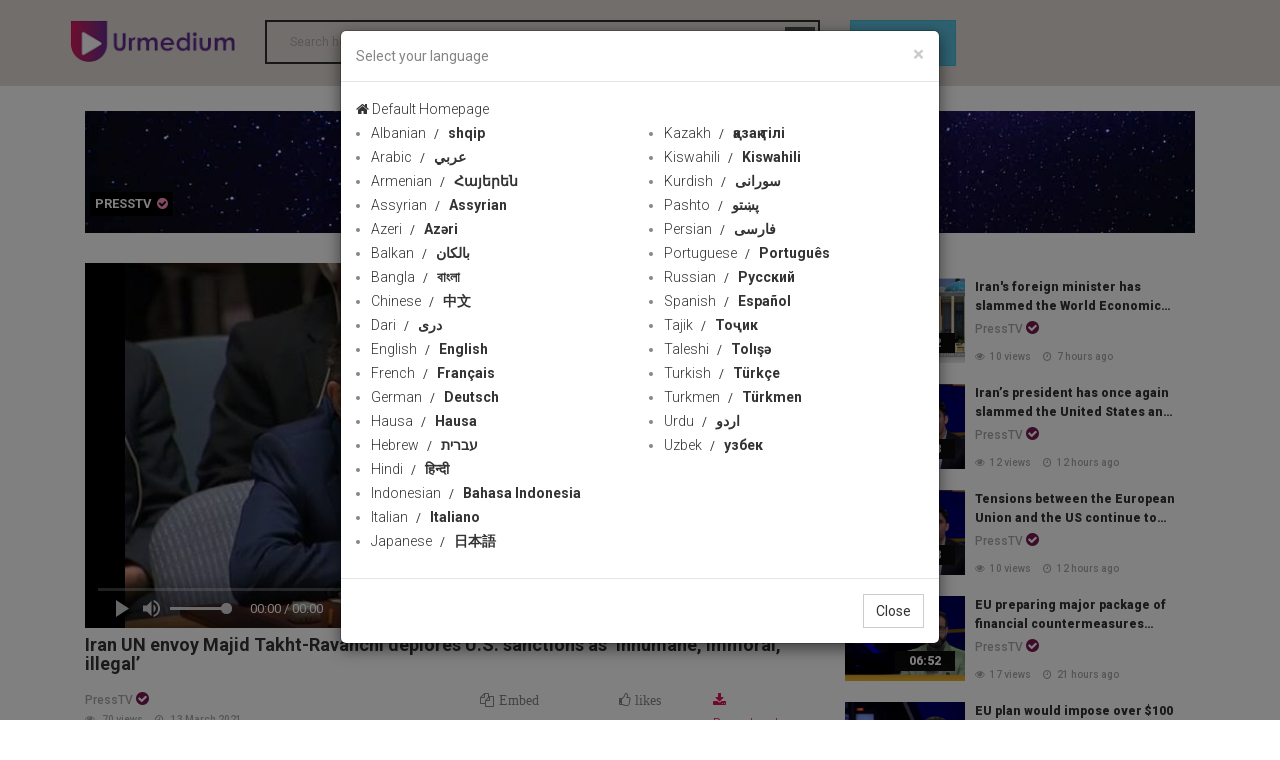

--- FILE ---
content_type: text/html; charset=utf-8
request_url: http://112481749.r.worldcdn.net/c/presstv/67580
body_size: 10013
content:


<!DOCTYPE html>

<html xmlns="http://www.w3.org/1999/xhtml">
<head><meta charset="utf-8" /><meta http-equiv="X-UA-Compatible" content="IE=edge" /><title>
	Iran UN envoy Majid Takht-Ravanchi deplores U.S. sanctions as ‘inhumane, immoral, illegal’ | Urmedium
</title><meta name="viewport" content="width=device-width, initial-scale=1.0" />
    <!-- Bootstrap Core CSS -->
    <link href="../../css/bootstrap.min.css" rel="stylesheet" />
    <!-- Owl Carousel Assets -->
    <link href="../../assets/font-awesome-4.7.0/css/font-awesome.min.css" rel="stylesheet" /><link id="iconimg" rel="icon" href="/img/ico.png" />
    <!--Google Fonts-->
    <link href="https://fonts.googleapis.com/css?family=Open+Sans:400,600,700,800|Raleway:400,500,700|Roboto:300,400,500,700,900|Ubuntu:300,300i,400,400i,500,500i,700" rel="stylesheet" />
    <!-- Main CSS -->
    <link rel="stylesheet" href="../../css/style.css" />
    <!-- Responsive CSS -->
    <link rel="stylesheet" href="../../css/responsive.css" />


   


    <!-- HTML5 Shim and Respond.js IE8 support of HTML5 elements and media queries -->
    <!-- WARNING: Respond.js doesn't work if you view the page via file:// -->
    <!--[if lt IE 9]>
            <script src="https://oss.maxcdn.com/libs/html5shiv/3.7.0/html5shiv.js"></script>
            <script src="https://oss.maxcdn.com/libs/respond.js/1.4.2/respond.min.js"></script>
        <![endif]-->


  

    
    <meta name="keywords" content="majid takht-ravanchi,us sanctions">
    <link rel="canonical" href="https://www.urmedium.net/c/presstv/67580" />
    <meta property="og:site_name" content="Urmedium.net" />
    <link id="iconimg" rel="icon" href="/img/ico.png" />
    <meta name="description" content="Iran UN envoy Majid Takht-Ravanchi deplores U.S. sanctions as ‘inhumane, immoral, illegal’" />
    <meta name="keywords" content="" />
    <meta property="og:type" content="video" />
    <meta property="og:title" content="Iran UN envoy Majid Takht-Ravanchi deplores U.S. sanctions as ‘inhumane, immoral, illegal’" />
    <meta property="og:description" content="Iran UN envoy Majid Takht-Ravanchi deplores U.S. sanctions as ‘inhumane, immoral, illegal’" />
    <meta property="og:image" content="https://www.urmedium.net/media/image//Compressed/2021/03/13/637511938554320042.jpg" />
    <meta property="og:image:secure_url" content="https://www.urmedium.net/media/image//Compressed/2021/03/13/637511938554320042.jpg" />
    <meta property="og:image:width" content="852" />
    <meta property="og:image:height" content="480" />
    <meta property="og:image:type" content="image/jpg" />
    <meta property="og:video" content="https://www.urmedium.net/media/video//2021/03/13/637511930622470348video.mp4" />
    <meta property="og:video:url" content="https://www.urmedium.net/media/video//2021/03/13/637511930622470348video.mp4" />
    <meta property="og:video:secure_url" content="https://www.urmedium.net/media/video//2021/03/13/637511930622470348video.mp4" />
    <meta property="og:video:type" content="video/mp4" />
    <meta property="og:video:width" content="852" />
    <meta property="og:video:height" content="480" />
    <meta name="DC.Identifier" content="http://www.urmedium.net/c/presstv/67580" />
    <meta name="DC.Date.Created" content="2021-03-13 01:00:17" />
    <meta name="DC.Type" content="video" />
    <meta name="DC.Title" content="Iran UN envoy Majid Takht-Ravanchi deplores U.S. sanctions as ‘inhumane, immoral, illegal’" />
    <meta name="DC.Description" content="Iran UN envoy Majid Takht-Ravanchi deplores U.S. sanctions as ‘inhumane, immoral, illegal’" />

    <meta name="DC.Publisher" content="Iran UN envoy Majid Takht-Ravanchi deplores U.S. sanctions as ‘inhumane, immoral, illegal’" />

    <meta name="title" content="Iran UN envoy Majid Takht-Ravanchi deplores U.S. sanctions as ‘inhumane, immoral, illegal’" />
    <meta property="video:duration" content="" />
    <meta name="twitter:card" content="summary_large_image" />
    <meta name="twitter:site" content="@urmediumcom" />
    <meta name="twitter:title" content="Iran UN envoy Majid Takht-Ravanchi deplores U.S. sanctions as ‘inhumane, immoral, illegal’" />
    <meta name="twitter:description" content="Iran UN envoy Majid Takht-Ravanchi deplores U.S. sanctions as ‘inhumane, immoral, illegal’" />
    <meta name="twitter:image" content="https://www.urmedium.net/media/image//Compressed/2021/03/13/637511938554320042.jpg" />



    <script type='application/ld+json'>
        {"@context":"http://schema.org","@type":"VideoObject","mainEntityOfPage":"https://www.urmedium.net/c/presstv/67580","name":"Iran UN envoy Majid Takht-Ravanchi deplores U.S. sanctions as ‘inhumane, immoral, illegal’","description":"Iran UN envoy Majid Takht-Ravanchi deplores U.S. sanctions as ‘inhumane, immoral, illegal’","thumbnailUrl":"https://www.urmedium.net/media/image//Compressed/2021/03/13/637511938554320042.jpg","uploadDate":"2021-03-13 01:00:17","duration":"","contentUrl":"https://www.urmedium.net/media/video//2021/03/13/637511930622470348video.mp4","interactionCount":1,"embedUrl":"https://www.urmedium.net/media/video//2021/03/13/637511930622470348video.mp4","publisher":{"@type":"Organization","name":"Urmedium.net","url":"https://www.Urmedium.net","logo":{"@type":"ImageObject","url":"https://www.urmedium.net/img/logo.png"}}} 
    </script>






</head>
<body>
    <form name="form1" method="post" action="./67580" id="form1">
<div>
<input type="hidden" name="__VIEWSTATE" id="__VIEWSTATE" value="/wEPDwULLTE1OTEyMTQ1MjBkZMi9+Sl5KLm5XuVeM4sUFie+xYb+Zqku4rR9Ho+YvPMo" />
</div>

<div>

	<input type="hidden" name="__VIEWSTATEGENERATOR" id="__VIEWSTATEGENERATOR" value="C65AFE61" />
</div>

        <!--======= header =======-->
        <header>
            <div class="container">
                <div class="row">
                    <div class="col-lg-2 col-md-2 col-sm-12">
                        <a id="main-category-toggler" class="hidden-md hidden-lg hidden-md" href="#">
                            <i class="fa fa-navicon"></i>
                        </a>
                        <span class="mobilesearch hidden-lg hidden-md"></span>
                        <a id="main-category-toggler-close" class="hidden-md hidden-lg hidden-md" href="#">
                            <i class="fa fa-close"></i>
                        </a>
                        <div id="logo">
                            <a href="/">
                                <img src="/img/logo.png" alt=""></a>
                        </div>
                    </div>
                    <!-- // col-md-2 -->
                    
                        <div class="col-lg-6 col-md-6 col-sm-6 hidden-xs hidden-sm" id="searchcontainer">
                            
                            <div class="search-form">



                                <input type="search" id="select-movie" placeholder="Search here ..." autocomplete="off" />
                                <ul id="searchResult" style="display: none;"></ul>
                                <input type="submit" value="Keywords" id="searchbtn" />
                                <script src="/js/jquery-3.2.1.min.js"></script>

                                
                                <script>
                                    $(document).ready(function () {
                                        var timeout = null;
                                        $("#select-movie").keyup(function () {

                                            $("#searchResult").empty();

                                            clearTimeout(timeout);


                                            timeout = setTimeout(function () {
                                                explode();
                                            }, 500);




                                        });
                                        function explode() {
                                            if ($("#select-movie").val() != "") {
                                                console.log($("#select-movie").val());
                                                $.ajax({
                                                    url: '/ajax/search?q=' + $("#select-movie").val(),
                                                    type: 'get',
                                                    data: {},
                                                    dataType: 'json',
                                                    success: function (response) {

                                                        var len = response.length;
                                                        $("#searchResult").empty();
                                                        $("#searchResult").hide();
                                                        for (var i = 0; i < len; i++) {

                                                            $("#searchResult").append("<a href='/content/" + response[i]['id'] + "'><li value='" + response[i]['id'] + "'>" + response[i]['title'] + "</li></a>");

                                                        }
                                                        $("#searchResult").slideDown();


                                                    }
                                                });
                                            }

                                        }
                                    });


                                </script>
                                <script>
                                    $(document).ready(function () {

                                        $('#select-movie').keypress(function (event) {
                                            
                                            if (event.keyCode == '13') {

                                                location = '/search/' + $('#select-movie').val();

                                                return false;
                                            }
                                        });
                                        $('#searchbtn').click(function (event) {
                                           
                                            location = '/search/' + $('#select-movie').val();

                                            return false;
                                        });
                                    });
                                </script>
                                <script>
                                    $("#select-movie").focusin(function () {
                                        $("#searchResult").fadeIn();

                                    })
                                    $("#select-movie").focusout(function () {
                                        $("#searchResult").fadeOut();

                                    })
                                </script>
                                <style>
                                    input[type=search] {
                                        background: none;
                                        font-weight: bold;
                                        border-color: #2e2e2e;
                                        border-style: solid;
                                        border-width: 2px 2px 2px 2px;
                                        outline: none;
                                    }


                                    #searchResult {
                                        list-style: none;
                                        padding: 0px;
                                        width: 315px;
                                        position: absolute;
                                        margin: 0;
                                        z-index: 1000;
                                        max-height: 188px;
                                        overflow-y: scroll;
                                    }

                                        #searchResult li {
                                            background: #e5e5e5;
                                            padding: 4px;
                                        }

                                            #searchResult li:nth-child(even) {
                                                background: lightgray;
                                                color: white;
                                            }

                                            #searchResult li:hover {
                                                cursor: pointer;
                                            }





                                        #searchResult::-webkit-scrollbar-track {
                                            -webkit-box-shadow: inset 0 0 6px rgba(0,0,0,0.3);
                                            background-color: #F5F5F5;
                                        }

                                        #searchResult::-webkit-scrollbar {
                                            width: 6px;
                                            background-color: #F5F5F5;
                                        }

                                        #searchResult::-webkit-scrollbar-thumb {
                                            background-color: #000000;
                                        }
                                </style>
                            </div>
                        </div>
                        <div class="col-lg-2 col-md-2 col-sm-12 col-xs-12 LangContainer">


                            <!-- Trigger the modal with a button -->
                            <button type="button" class="btn btn-info btn-lg" data-toggle="modal" data-target="#myModal"> language</button>

                            <!-- Modal -->
                            <div id="myModal" class="modal fade" role="dialog">
                                <div class="modal-dialog">

                                    <!-- Modal content-->
                                    <div class="modal-content">
                                        <div class="modal-header">
                                            <button type="button" class="close" data-dismiss="modal">&times;</button>
                                            <h4 class="modal-title">Select your language</h4>
                                        </div>
                                        <div class="modal-body">
                                            <div class="container">
                                                <div class="row">
                                                  <a href="/"  class="selectlang"><i class="fa fa-home"></i> Default Homepage</a> 
                                                </div>
                                                <div class="row">

                                                    <div class="col-xs-6 col-sm-4 col-md-3 langsection1">
                                                        <ul>
                                                            <li><a href='/lang/12'  class='selectlang'>Albanian<span> shqip</span></a></li><li><a href='/lang/2'  class='selectlang'>Arabic<span> عربي</span></a></li><li><a href='/lang/13'  class='selectlang'>Armenian<span> Հայերեն</span></a></li><li><a href='/lang/32'  class='selectlang'>Assyrian<span> Assyrian</span></a></li><li><a href='/lang/9'  class='selectlang'>Azeri<span> Azəri</span></a></li><li><a href='/lang/11'  class='selectlang'>Balkan<span> بالکان</span></a></li><li><a href='/lang/14'  class='selectlang'>Bangla<span> বাংলা</span></a></li><li><a href='/lang/15'  class='selectlang'>Chinese<span> 中文</span></a></li><li><a href='/lang/30'  class='selectlang'>Dari<span> دری</span></a></li><li><a href='/lang/1'  class='selectlang'>English<span> English</span></a></li><li><a href='/lang/5'  class='selectlang'>French<span> Français</span></a></li><li><a href='/lang/16'  class='selectlang'>German<span> Deutsch</span></a></li><li><a href='/lang/10'  class='selectlang'>Hausa<span> Hausa</span></a></li><li><a href='/lang/17'  class='selectlang'>Hebrew<span> עברית</span></a></li><li><a href='/lang/18'  class='selectlang'>Hindi<span> हिन्दी</span></a></li><li><a href='/lang/19'  class='selectlang'>Indonesian<span> Bahasa Indonesia</span></a></li><li><a href='/lang/20'  class='selectlang'>Italian<span> Italiano</span></a></li><li><a href='/lang/21'  class='selectlang'>Japanese<span> 日本語</span></a></li>
                                                          
                                                        </ul>
                                                    </div>

                                                 

                                                    <div class="col-xs-6 col-sm-4 col-md-3 langsection2">
                                                        <ul>
                                                            <li><a href='/lang/22'  class='selectlang'>Kazakh<span> қазақ тілі</span></a></li><li><a href='/lang/23'  class='selectlang'>Kiswahili<span> Kiswahili</span></a></li><li><a href='/lang/8'  class='selectlang'>Kurdish<span> سورانی</span></a></li><li><a href='/lang/31'  class='selectlang'>Pashto<span> پښتو</span></a></li><li><a href='/lang/4'  class='selectlang'>Persian<span> فارسی</span></a></li><li><a href='/lang/24'  class='selectlang'>Portuguese<span> Português</span></a></li><li><a href='/lang/6'  class='selectlang'>Russian<span> Русский</span></a></li><li><a href='/lang/3'  class='selectlang'>Spanish<span> Español</span></a></li><li><a href='/lang/25'  class='selectlang'>Tajik<span> Тоҷик</span></a></li><li><a href='/lang/26'  class='selectlang'>Taleshi<span> Tolışə</span></a></li><li><a href='/lang/27'  class='selectlang'>Turkish<span> Türkçe</span></a></li><li><a href='/lang/28'  class='selectlang'>Turkmen<span> Türkmen</span></a></li><li><a href='/lang/7'  class='selectlang'>Urdu<span> اردو</span></a></li><li><a href='/lang/29'  class='selectlang'>Uzbek<span> узбек</span></a></li>
                                                           
                                                        </ul>
                                                    </div>

                                                    
                                                </div>
                                            </div>
                                        </div>
                                        <div class="modal-footer">
                                            <button type="button" class="btn btn-default" data-dismiss="modal">Close</button>
                                        </div>
                                    </div>

                                </div>
                            </div>
                            
                            <select id="SelectLang" style="display:none;">
                                <option value="/">Channel Language</option>
                                
                                <option value="/" >All Languages</option>
                                <option value="/lang/1" >English</option>
                                <option value="/lang/2" >عربي</option>
                                <option value="/lang/3" >Español</option>
                                <option value="/lang/4" >فارسی</option>
                                <option value="/lang/5" >Français</option>
                                <option value="/lang/6" >Русский</option>
                                <option value="/lang/7" >اردو</option>
                                <option value="/lang/8" >سورانی</option>
                                <option value="/lang/9" >Azəri</option>
                                <option value="/lang/10" >Hausa</option>
                                <option value="/lang/11" >Balkan</option>

                            </select>
                        </div>
                        
                        
                        

                    </div>
                    <!-- // row -->
                </div>
                <!-- // container-full -->
        </header>
        <!-- // header -->
            
              <div id="main-category" class="hidden-lg hidden-md ">
            
            <div class="container-full">
                <div class="row">
                    <div class="col-md-12">
                        <ul class="main-category-menu">
                            
                             <li class='color-1'><a href='/c/presstv'><img src='' class='channelmobilemenulogo' />PressTV</a></li> <li class='color-1'><a href='/c/hispantv'><img src='' class='channelmobilemenulogo' />HispanTV</a></li> <li class='color-1'><a href='/c/alalam'><img src='' class='channelmobilemenulogo' />Alalam</a></li> <li class='color-1'><a href='/c/alkawthar'><img src='' class='channelmobilemenulogo' />Alkawthar</a></li> <li class='color-1'><a href='/c/hausatv'><img src='' class='channelmobilemenulogo' />HausaTV1</a></li> <li class='color-1'><a href='/c/hausatv2'><img src='' class='channelmobilemenulogo' />HausaTV2</a></li> <li class='color-1'><a href='/c/ifilm'><img src='' class='channelmobilemenulogo' />iFilm English</a></li> <li class='color-1'><a href='/c/ifilmarabic'><img src='' class='channelmobilemenulogo' />iFilm Arabic</a></li> <li class='color-1'><a href='/c/ifilm2'><img src='' class='channelmobilemenulogo' />iFilm2</a></li> <li class='color-1'><a href='/c/ifilmfarsi'><img src='' class='channelmobilemenulogo' />iFilm Farsi</a></li> <li class='color-1'><a href='/c/saharbalkan'><img src='' class='channelmobilemenulogo' />Sahar Balkan</a></li> <li class='color-1'><a href='/c/saharazeri'><img src='' class='channelmobilemenulogo' />Sahar Azeri</a></li> <li class='color-1'><a href='/c/saharkurdish'><img src='' class='channelmobilemenulogo' />Sahar Kurdish</a></li> <li class='color-1'><a href='/c/saharurdu'><img src='' class='channelmobilemenulogo' />Sahar Urdu</a></li> <li class='color-1'><a href='/c/russianradio'><img src='' class='channelmobilemenulogo' />Russian Radio</a></li> <li class='color-1'><a href='/c/frenchpresstv'><img src='' class='channelmobilemenulogo' />PressTV Français</a></li> <li class='color-1'><a href='/c/iranpress'><img src='' class='channelmobilemenulogo' />Iranpress</a></li> <li class='color-1'><a href='/c/alalamsyria'><img src='' class='channelmobilemenulogo' />Alalam Syria</a></li>

                        </ul>
                    </div>
                    <!-- // col-md-14 -->
                </div>
                <!-- // row -->
            </div>
            <!-- // container-full -->
        </div>
        <!-- // main-category -->




        <div class="pagecontainer">
            
    <div class="container">
        <div id="all-output" class="col-md-12">
            <div class="row channelBack">
                <div class="col-lg-12 col-md-12">
                    <a href="/c/presstv">
                        <img src="http://www.urmedium.net/media/image/original/2019/12/19/defaultbanner.jpg" class="img-responsive" />
                        <div class="channellogocontainer">
                            <img src="" class="logoiconchannel " />
                            <h2>
                                PressTV<span><i class='fa fa-check-circle'></i></span></h2>

                        </div>
                    </a>
                </div>
            </div>
            <div class="row">
                <!-- Watch -->
                <div class="col-md-8">
                    <div>

                        <!-- Video Player -->
                    
                        
                            <link rel="stylesheet" href="https://cdn.fluidplayer.com/v2/current/fluidplayer.min.css" type="text/css" />
                            <script src="https://cdn.fluidplayer.com/v2/current/fluidplayer.min.js"></script>
                            <div >

                              


                                <video id="my-player" controls preload='none'>
                                    <source src='https://www.urmedium.net/media/video//2021/03/13/637511930622470348video.mp4'  title='480p' type='video/mp4' />
                                        <source src='https://www.urmedium.net/media/video//2021/03/13/637511930622470348video.mp4'  title='240p' type='video/mp4' />
                                    
                                </video>
                                <script>

                                    $(document).ready(function () {
                                        fluidPlayer("my-player",
                                   {
                                       layoutControls: {
                                           fillToContainer: true,
                                           posterImage: 'https://www.urmedium.net/media/image//Compressed/2021/03/13/637511938554320042.jpg',
                                           preload: 'none'
                                   }
                               });
                                })
                                </script>




                            </div>
                        
                                 
                        <!-- // video-code -->

                        <h1 class="video-title checkdirection ">
                            Iran UN envoy Majid Takht-Ravanchi deplores U.S. sanctions as ‘inhumane, immoral, illegal’

                        </h1>
                        

                        <div class="video-share-date row">
                            <div class="col-lg-6 col-md-6 col-sm-12 col-xs-12">
                                <a class='channel-name' href='/c/presstv'>PressTV<span><i class='fa fa-check-circle'></i></span></a>
                                <span class="postviews"><i class="fa fa-eye"></i>
                                    70
                                    views </span>
                                <span class="postdate"><i class="fa fa-clock-o"></i>
                                    13 March 2021
                                </span>

                                
                            </div>
                            <div class="col-lg-6 col-md-6 col-sm-12 col-xs-12">
                                <div class="col-lg-4 col-md-4 hidden-xs hidden-sm">
                                    <span class="EmbedModalcls" data-toggle="modal" data-target="#EmbedModal"><i class="fa fa-copy"></i>Embed </span>
                                </div>

                                <div class="col-lg-4 col-md-4 col-sm-6 col-xs-6 likecontainer">
                                    <span class="like fa fa-thumbs-o-up heartclick" data-clicked="0" data-id="67580"><span class="likes_count likecounts"> likes</span></span>

                                </div>
                                <div id="downloadSection" class="col-lg-4 col-md-4 col-sm-6 col-xs-6">

                                    <a class="deslike" href="https://www.urmedium.net/media/video//2021/03/13/637511930622470348video.mp4" download style="color: #66c0c2;"><i class="fa fa-download" style="padding-right: 10px;"></i>Download   </a>
                                </div>
                            </div>
                        </div>
                        <div class="video-share row channelsharerow">

                            <div class="col-lg-8 col-md-8 col-sm-12 col-xs-12">
                            </div>







                            <div class="col-lg-4 col-md-4 col-sm-12 col-xs-12 socialshare">
                                <div class="video-share">
                                    <!-- AddToAny BEGIN -->
                                    <div class="a2a_kit a2a_kit_size_32 a2a_default_style">
                                        <a class="a2a_dd" href="https://www.addtoany.com/share"></a>
                                        <a class="a2a_button_facebook"></a>
                                       
                                    
                                        <a class="a2a_button_whatsapp hidden-lg hidden-md"></a>
                                    </div>
                                   
                                    <script async src="https://static.addtoany.com/menu/page.js"></script>
                                    <!-- AddToAny BEGIN -->

                                    <!-- AddToAny END -->
                                    <!-- AddToAny END -->

                                </div>

                            </div>


                        </div>


                        <!-- Chanels Item -->
                        <div class="chanel-item checkdirection">
                            <div class="detaillead checkdirection ">
                                
                            </div>
                            <div class="detailbody checkdirection ">
                                
                            </div>

                        </div>
                        <div>
                            

                        </div>

                        <!-- // Chanels Item -->

                        <div id="Tags" class=" chanel-item ">

                            <ul>
                                <li><a href='/tag/21821' title='majid takht-ravanchi'>#majid takht-ravanchi</a></li><li><a href='/tag/7081' title='us sanctions'>#us sanctions</a></li>
                            </ul>
                        </div>

                        <div id="relatedsectionbar">
                            <h3 id="relatedsectionbox" class="post-box-title">Related</h3>
                            <div class="row">

                                  <div class='col-lg-3 col-md-3 col-sm-12 col-xs-12 relateditemsheight'>
                                    <a href='/c/presstv/133681'>
                                        <div class='thumbimg'>
                                            <img src='https://www.urmedium.net/media/image//compressed/2025\05\17\638831162116266696.jpg' class='img-responsive' />
                                            <small class='smalltimehover'>02:02</small>
                                        </div>
                                    </a>
                                    <a href='/c/presstv/133681'>
                                        <h2 class='checkdirection'>Syrians react to Trump's sanctions removal</h2>
                                    </a>
                                                    <a class='channel-name' href='/c/presstv'>PressTV<span><i class='fa fa-check-circle'></i></span></a>
<span class='postviews'><i class='fa fa-eye'></i>24 views </span>
                            <span class='postdate'><i class='fa fa-clock-o'></i>8 months ago </span>
                                </div>   <div class='col-lg-3 col-md-3 col-sm-12 col-xs-12 relateditemsheight'>
                                    <a href='/c/presstv/132268'>
                                        <div class='thumbimg'>
                                            <img src='https://www.urmedium.net/media/image//compressed/2025\01\11\638721753520169979.jpg' class='img-responsive' />
                                            <small class='smalltimehover'>02:30</small>
                                        </div>
                                    </a>
                                    <a href='/c/presstv/132268'>
                                        <h2 class='checkdirection'> Syrians show mixed reactions to US sanctions relief </h2>
                                    </a>
                                                    <a class='channel-name' href='/c/presstv'>PressTV<span><i class='fa fa-check-circle'></i></span></a>
<span class='postviews'><i class='fa fa-eye'></i>30 views </span>
                            <span class='postdate'><i class='fa fa-clock-o'></i>1 years ago </span>
                                </div>   <div class='col-lg-3 col-md-3 col-sm-12 col-xs-12 relateditemsheight'>
                                    <a href='/c/presstv/129295'>
                                        <div class='thumbimg'>
                                            <img src='https://www.urmedium.net/media/image//compressed/2024\04\27\638498538401596803.jpg' class='img-responsive' />
                                            <small class='smalltimehover'>02:24</small>
                                        </div>
                                    </a>
                                    <a href='/c/presstv/129295'>
                                        <h2 class='checkdirection'>Afghan population endures impact of stringent US sanctions </h2>
                                    </a>
                                                    <a class='channel-name' href='/c/presstv'>PressTV<span><i class='fa fa-check-circle'></i></span></a>
<span class='postviews'><i class='fa fa-eye'></i>32 views </span>
                            <span class='postdate'><i class='fa fa-clock-o'></i>1 years ago </span>
                                </div>   <div class='col-lg-3 col-md-3 col-sm-12 col-xs-12 relateditemsheight'>
                                    <a href='/c/presstv/122809'>
                                        <div class='thumbimg'>
                                            <img src='https://www.urmedium.net/media/image//compressed/2023\04\01\638159851360753644.jpg' class='img-responsive' />
                                            <small class='smalltimehover'>02:12</small>
                                        </div>
                                    </a>
                                    <a href='/c/presstv/122809'>
                                        <h2 class='checkdirection'>NGO’s in Syria offer food to the needy during Ramadan </h2>
                                    </a>
                                                    <a class='channel-name' href='/c/presstv'>PressTV<span><i class='fa fa-check-circle'></i></span></a>
<span class='postviews'><i class='fa fa-eye'></i>24 views </span>
                            <span class='postdate'><i class='fa fa-clock-o'></i>2 years ago </span>
                                </div>   <div class='col-lg-3 col-md-3 col-sm-12 col-xs-12 relateditemsheight'>
                                    <a href='/c/presstv/114233'>
                                        <div class='thumbimg'>
                                            <img src='https://www.urmedium.net/media/image//compressed/2022\08\02\637950580774651091.jpg' class='img-responsive' />
                                            <small class='smalltimehover'></small>
                                        </div>
                                    </a>
                                    <a href='/c/presstv/114233'>
                                        <h2 class='checkdirection'>US slaps fresh bans on Iran amid deadly floods, sheds crocodile tears for victims: Tehran</h2>
                                    </a>
                                                    <a class='channel-name' href='/c/presstv'>PressTV<span><i class='fa fa-check-circle'></i></span></a>
<span class='postviews'><i class='fa fa-eye'></i>60 views </span>
                            <span class='postdate'><i class='fa fa-clock-o'></i>3 years ago </span>
                                </div>   <div class='col-lg-3 col-md-3 col-sm-12 col-xs-12 relateditemsheight'>
                                    <a href='/c/presstv/106524'>
                                        <div class='thumbimg'>
                                            <img src='https://www.urmedium.net/media/image//compressed/2022\03\19\637832611447848984.jpg' class='img-responsive' />
                                            <small class='smalltimehover'>23:07</small>
                                        </div>
                                    </a>
                                    <a href='/c/presstv/106524'>
                                        <h2 class='checkdirection'>Russia's Putin accuses Ukraine of stalling talks</h2>
                                    </a>
                                                    <a class='channel-name' href='/c/presstv'>PressTV<span><i class='fa fa-check-circle'></i></span></a>
<span class='postviews'><i class='fa fa-eye'></i>55 views </span>
                            <span class='postdate'><i class='fa fa-clock-o'></i>3 years ago </span>
                                </div>   <div class='col-lg-3 col-md-3 col-sm-12 col-xs-12 relateditemsheight'>
                                    <a href='/c/presstv/100782'>
                                        <div class='thumbimg'>
                                            <img src='https://www.urmedium.net/media/image//compressed/2021\12\29\637764140722391886.jpg' class='img-responsive' />
                                            <small class='smalltimehover'>02:04</small>
                                        </div>
                                    </a>
                                    <a href='/c/presstv/100782'>
                                        <h2 class='checkdirection'>Iran's EB kids innocent victims of Swedish company's compliance with US sanctions</h2>
                                    </a>
                                                    <a class='channel-name' href='/c/presstv'>PressTV<span><i class='fa fa-check-circle'></i></span></a>
<span class='postviews'><i class='fa fa-eye'></i>36 views </span>
                            <span class='postdate'><i class='fa fa-clock-o'></i>4 years ago </span>
                                </div>   <div class='col-lg-3 col-md-3 col-sm-12 col-xs-12 relateditemsheight'>
                                    <a href='/c/presstv/98494'>
                                        <div class='thumbimg'>
                                            <img src='https://www.urmedium.net/media/image//compressed/2021\12\08\637745701010296751.jpg' class='img-responsive' />
                                            <small class='smalltimehover'>01:59</small>
                                        </div>
                                    </a>
                                    <a href='/c/presstv/98494'>
                                        <h2 class='checkdirection'>Iran to hold fresh talks in Vienna on sanctions removal</h2>
                                    </a>
                                                    <a class='channel-name' href='/c/presstv'>PressTV<span><i class='fa fa-check-circle'></i></span></a>
<span class='postviews'><i class='fa fa-eye'></i>18 views </span>
                            <span class='postdate'><i class='fa fa-clock-o'></i>4 years ago </span>
                                </div> 
                            </div>
                        </div>


                        <div id="comments" class="post-comments">




                            <h3 class="post-box-title" id="addcommentsection"><i class="fa fa-plus-circle"></i>Add Comments</h3>
                            <div class="addcommentsection" style="display: none;">
                                <input type="text" class="form-control" id="Name" placeholder="YOUR NAME" />
                                <input type="email" class="form-control" id="Email" placeholder="EMAIL" />
                                <textarea class="form-control" rows="8" id="Message" placeholder="COMMENT"></textarea>
                                <button type="button" id="contact_submit" class="btn btn-dm">Post Comment</button>
                            </div>
                            <div class="AddCommentResult" style="display: none; color: darkgreen;">
                                <h3>comment submitted successfully</h3>
                            </div>

                        </div>

                        



                    </div>
                    <!-- // watch -->






                </div>
                <!-- // col-md-8 -->
                <!-- // Watch -->
                <div style="display: none" id="contentid">67580</div>
                <!-- Related Posts-->
                <div class="col-md-4">
                    <div id="related-posts">
                         <div class='related-video-item'>
                        	<div class='thumb'>
                                <small class='time'>05:42</small>
                            	<a href='/c/presstv/135757'><img src='https://www.urmedium.net/media/video//2026/01/20/639045214741293661thumb.jpg' alt=''></a>
                            </div>
                            <a href='/c/presstv/135757' class='title'>Iran's foreign minister has slammed the World Economic Forum for canceling his presence in the Davos summit</a>
                              <a class='channel-name' href='/c/presstv'>PressTV<span><i class='fa fa-check-circle'></i></span></a>
<span class='postviews'><i class='fa fa-eye'></i>10 views </span>
                            <span class='postdate'><i class='fa fa-clock-o'></i>7 hours ago </span>
                        </div> <div class='related-video-item'>
                        	<div class='thumb'>
                                <small class='time'>05:48</small>
                            	<a href='/c/presstv/135756'><img src='https://www.urmedium.net/media/video//2026/01/20/639045028663790838thumb.jpg' alt=''></a>
                            </div>
                            <a href='/c/presstv/135756' class='title'>Iran’s president has once again slammed the United States and Israel</a>
                              <a class='channel-name' href='/c/presstv'>PressTV<span><i class='fa fa-check-circle'></i></span></a>
<span class='postviews'><i class='fa fa-eye'></i>12 views </span>
                            <span class='postdate'><i class='fa fa-clock-o'></i>12 hours ago </span>
                        </div> <div class='related-video-item'>
                        	<div class='thumb'>
                                <small class='time'>05:18</small>
                            	<a href='/c/presstv/135755'><img src='https://www.urmedium.net/media/video//2026/01/20/639045028180347983thumb.jpg' alt=''></a>
                            </div>
                            <a href='/c/presstv/135755' class='title'>Tensions between the European Union and the US continue to escalate over Washington’s bid to take over Greenland</a>
                              <a class='channel-name' href='/c/presstv'>PressTV<span><i class='fa fa-check-circle'></i></span></a>
<span class='postviews'><i class='fa fa-eye'></i>10 views </span>
                            <span class='postdate'><i class='fa fa-clock-o'></i>12 hours ago </span>
                        </div> <div class='related-video-item'>
                        	<div class='thumb'>
                                <small class='time'>06:52</small>
                            	<a href='/c/presstv/135754'><img src='https://www.urmedium.net/media/video//2026/01/20/639044692253434148thumb.jpg' alt=''></a>
                            </div>
                            <a href='/c/presstv/135754' class='title'>EU preparing major package of financial countermeasures against US in response to its threats over Greenland</a>
                              <a class='channel-name' href='/c/presstv'>PressTV<span><i class='fa fa-check-circle'></i></span></a>
<span class='postviews'><i class='fa fa-eye'></i>17 views </span>
                            <span class='postdate'><i class='fa fa-clock-o'></i>21 hours ago </span>
                        </div> <div class='related-video-item'>
                        	<div class='thumb'>
                                <small class='time'>06:52</small>
                            	<a href='/c/presstv/135753'><img src='https://www.urmedium.net/media/video//2026/01/19/639044510188907197thumb.jpg' alt=''></a>
                            </div>
                            <a href='/c/presstv/135753' class='title'>EU plan would impose over $100 billion in tariffs on US firms or restrict American companies' access to bloc's market</a>
                              <a class='channel-name' href='/c/presstv'>PressTV<span><i class='fa fa-check-circle'></i></span></a>
<span class='postviews'><i class='fa fa-eye'></i>9 views </span>
                            <span class='postdate'><i class='fa fa-clock-o'></i>yesterday </span>
                        </div> <div class='related-video-item'>
                        	<div class='thumb'>
                                <small class='time'>04:04</small>
                            	<a href='/c/presstv/135752'><img src='https://www.urmedium.net/media/video//2026/01/19/639044510151020444thumb.jpg' alt=''></a>
                            </div>
                            <a href='/c/presstv/135752' class='title'>US orders some 1500 active-duty soldiers to prepare for possible deployment in Minnesota</a>
                              <a class='channel-name' href='/c/presstv'>PressTV<span><i class='fa fa-check-circle'></i></span></a>
<span class='postviews'><i class='fa fa-eye'></i>7 views </span>
                            <span class='postdate'><i class='fa fa-clock-o'></i>yesterday </span>
                        </div> <div class='related-video-item'>
                        	<div class='thumb'>
                                <small class='time'>09:53</small>
                            	<a href='/c/presstv/135751'><img src='https://www.urmedium.net/media/video//2026/01/19/639044510109063180thumb.jpg' alt=''></a>
                            </div>
                            <a href='/c/presstv/135751' class='title'>Iran president strongly condemns US and Israel for orchestrating recent deadly riots in Iran</a>
                              <a class='channel-name' href='/c/presstv'>PressTV<span><i class='fa fa-check-circle'></i></span></a>
<span class='postviews'><i class='fa fa-eye'></i>7 views </span>
                            <span class='postdate'><i class='fa fa-clock-o'></i>yesterday </span>
                        </div> <div class='related-video-item'>
                        	<div class='thumb'>
                                <small class='time'>06:29</small>
                            	<a href='/c/presstv/135750'><img src='https://www.urmedium.net/media/video//2026/01/19/639044510458453192thumb.jpg' alt=''></a>
                            </div>
                            <a href='/c/presstv/135750' class='title'>Iran raps Argentina blacklisting IRGC, says blacklisting official part of country's armed forces 'unacceptable'</a>
                              <a class='channel-name' href='/c/presstv'>PressTV<span><i class='fa fa-check-circle'></i></span></a>
<span class='postviews'><i class='fa fa-eye'></i>8 views </span>
                            <span class='postdate'><i class='fa fa-clock-o'></i>yesterday </span>
                        </div>


                    </div>
                </div>
                <!-- // col-md-4 -->
                <!-- // Related Posts -->
            </div>
            <!-- // row -->
        </div>
    </div>




    <script>
        $(document).ready(function () {
            $.get("/ajax/visit", { id: $("#contentid").html() }).done(function (data) { });
            $("#contact_submit").click(function () {

                if ($('#Message').val().length > 0) {
                    $.post("/ajax/AddComment", { id: $("#contentid").html(), name: $("#Name").val(), email: $("#Email").val(), text: $("#Message").val() }, function (result) {


                        $('.AddCommentResult').show();
                        $('.addcommentsection').hide();

                    });
                }
                else { $("#Message").css({ "border-color": "red" }); }

            });
        });

    </script>


    <script>
        $(document).ready(function () {

            $("#addcommentsection").on("click", function () {
                $(".addcommentsection").slideToggle();

            });
            $(".heartclick").on("click", function () {



                if ($(this).attr('data-clicked') == "0") {
                    $(this).css("color", "red");

                    $(this).attr("data-clicked", "1");

                    $.get("/ajax/AddLike?id=" + $("#contentid").html(), function (data) {


                        if (data == "no")
                            alert("Your vote has already been registered");
                        else if (data == "ok") {
                            $(".likecounts").hide();
                            alert("Your vote has been successfully registered");

                        }

                    });

                } else {
                    $(this).css("color", "#808080");

                    $(this).attr("data-clicked", "0");
                }

            });


        });
    </script>



    <style>
        .heartclick:hover {
            color: green !important;
            font-weight: bold;
            cursor: pointer;
        }
    </style>


    <script>
        function checkdirection(s) {
            var PersianOrASCII = /[آ-ی]|([a-zA-Z])/;
            if ((m = s.match(PersianOrASCII)) !== null) {
                if (m[1]) {
                    return false;
                }
                else { return true; }
            }
            else { return true; }
        }
        $(function () {

            $('.checkdirection').each(function () {
                //if statement here 
                // use $(this) to reference the current div in the loop
                //you can try something like...


                if (checkdirection($(this).html())) {
                    $(this).addClass("rtlclass");
                }


            });


            $(".btn-embed-copy-input").click(function () {

                $(".textarea-embed-copy-input").select();
                document.execCommand("copy");
                $(".copymessage").fadeIn();

            });
            $(".EmbedModalcls").click(function () {


                $(".copymessage").hide();

            });
        });

    </script>
    <style>
        .rtlclass {
            direction: rtl !important;
        }
    </style>




    <div class="modal" tabindex="-1" role="dialog" id="EmbedModal">
        <div class="modal-dialog " role="document">
            <div class="modal-content">
                <div class="modal-header">
                    <h5 class="modal-title">Embed Video</h5>
                    <button type="button" class="close" data-dismiss="modal" aria-label="Close">
                        <span aria-hidden="true">&times;</span>
                    </button>
                </div>
                <div class="modal-body">
                    <textarea class="textarea-embed-copy-input"><iframe src="https://www.urmedium.net/embed/67580" width="650" height="315" allowFullScreen="true"  frameborder="0" allow="accelerometer; autoplay; encrypted-media; gyroscope; picture-in-picture"   webkitallowfullscreen="true" mozallowfullscreen="true"></iframe></textarea>
                    <button type="button" class="btn-embed-copy-input">
                        <i class="fa fa-copy"></i>
                    </button>
                </div>
                <div class="modal-footer">
                    <div class="copymessage" style="display: none;">Copied Successfully!</div>
                    <button type="button" class="btn btn-secondary" data-dismiss="modal">Close</button>
                </div>
            </div>
        </div>
    </div>


        </div>
        <footer>
            <div class="container">
                <div class="col-lg-2 col-md-2 col-sm-12">


                    <div id="logo">
                        <a href="/">
                            <img src="/img/logo.png" alt="" /></a>
                    </div>
                </div>
                <div class="col-lg-10 col-md-10 col-sm-12 col-xs-12 footerlinks ">

                    <a href="/allnews/1">Latest</a>  <a href="/ChannelList">Channels</a>
                </div>
                <div class="col-lg-12 col-md-12 col-sm-12 col-xs-12 footerborder"></div>
                <div class="col-lg-6 col-md-6 col-sm-12 col-xs-12 copyrights">
                    <span class="copyright">&#169; 2019 URMEDIUM, All right reserved.</span>

                </div>
                <div class="col-lg-6 col-md-6 col-sm-12 col-xs-12 footerlinks ">

                    <a href="/faq">FAQ</a><a href="/aboutus">About Us</a><a href="/contactus">Contact Us</a>
                </div>

            </div>
        </footer>






        <script src="/js/bootstrap.min.js"></script>
        <script src="/js/imagesloaded.pkgd.min.js"></script>
        <script src="/js/grid-blog.min.js"></script>

        <script src="/js/yall.min.js"></script>
        <script src="/js/custom.js?v=140107"></script>


        <script>
            $(document).ready(function () {
                $(".mobilesearch").click(function () {
                    $(this).fadeOut();
                    $("#searchcontainer").removeClass("hidden-sm").removeClass("hidden-xs");
                    $("#select-movie").focus();
                });
            });
        </script>

    </form>

    <style>
        body:after {
            content: " ";
            width: 16.6667%;
            /*background-color: #f8f8f8;*/
            height: 100%;
            position: fixed;
            left: 0px;
            top: 0px;
            z-index: -1;
        }

        .addicon {
            color: white;
            font-size: 24px;
            float: right;
            padding-top: 11px;
        }
    </style>


    
<!-- Google tag (gtag.js) -->
<script async src="https://www.googletagmanager.com/gtag/js?id=G-W0LQHMS7EX"></script>
<script>
  window.dataLayer = window.dataLayer || [];
  function gtag(){dataLayer.push(arguments);}
  gtag('js', new Date());

  gtag('config', 'G-W0LQHMS7EX');
</script>

 

    

    <script src="/js/js.cookie.min.js"></script>
    <script>

        $(function () {
            // $('#SelectLang').on('change', function () {
            $('#SelectLang').change(function () {

                Cookies.set('lang', this.options[this.selectedIndex].value, { expires: 30 });

                // window.location = this.options[this.selectedIndex].value;
                //window.location.href = this.options[this.selectedIndex].value;
                window.location = $(this).val();


            });
            $('.selectlang').click(function () {

                Cookies.set('lang', $(this).attr("href"), { expires: 30 });

                // window.location = this.options[this.selectedIndex].value;
                //window.location.href = this.options[this.selectedIndex].value;
                window.location = $(this).attr("href");


            });
           
            if (Cookies.get('firstmodal') == null)
            {
                Cookies.set('firstmodal', "1", { expires: 30 });
                $('#myModal').modal('show');
            }
        });

    </script>


   
</body>
</html>
